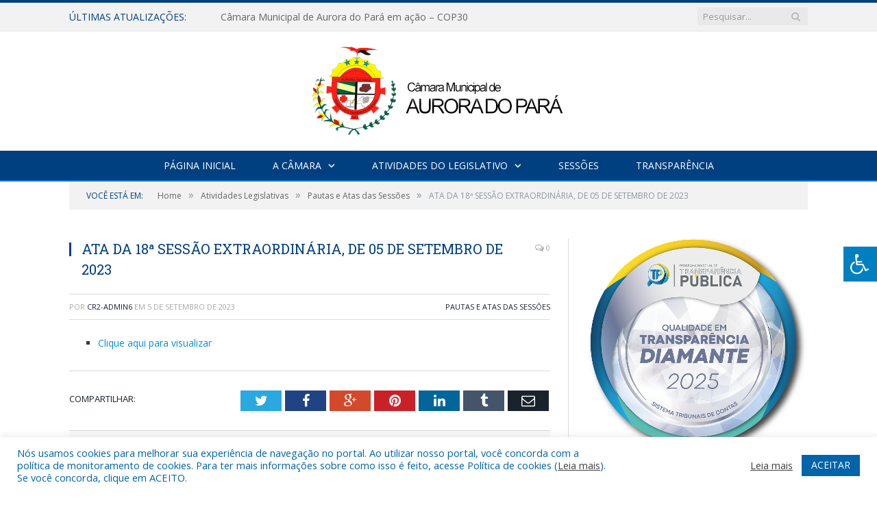

--- FILE ---
content_type: text/html; charset=UTF-8
request_url: https://camaraauroradopara.pa.gov.br/ata-da-18a-sessao-extraordinaria-de-05-de-setembro-de-2023/
body_size: 16806
content:

<!DOCTYPE html>

<!--[if IE 8]> <html class="ie ie8" lang="pt-BR"> <![endif]-->
<!--[if IE 9]> <html class="ie ie9" lang="pt-BR"> <![endif]-->
<!--[if gt IE 9]><!--> <html lang="pt-BR"> <!--<![endif]-->

<head>


<meta charset="UTF-8" />


 
<meta name="viewport" content="width=device-width, initial-scale=1" />
<link rel="pingback" href="https://camaraauroradopara.pa.gov.br/xmlrpc.php" />
	
<link rel="shortcut icon" href="https://camarapreviapa.cr2.site/wp-content/uploads/2020/03/favicon-cr2.png" />	

<link rel="apple-touch-icon-precomposed" href="https://camarapreviapa.cr2.site/wp-content/uploads/2020/03/favicon-cr2.png" />
	
<meta name='robots' content='index, follow, max-image-preview:large, max-snippet:-1, max-video-preview:-1' />

	<!-- This site is optimized with the Yoast SEO plugin v26.8 - https://yoast.com/product/yoast-seo-wordpress/ -->
	<title>ATA DA 18ª SESSÃO EXTRAORDINÁRIA, DE 05 DE SETEMBRO DE 2023 - Câmara Municipal de Aurora do Pará | Gestão 2025-2026</title>
	<link rel="canonical" href="https://camaraauroradopara.pa.gov.br/ata-da-18a-sessao-extraordinaria-de-05-de-setembro-de-2023/" />
	<meta property="og:locale" content="pt_BR" />
	<meta property="og:type" content="article" />
	<meta property="og:title" content="ATA DA 18ª SESSÃO EXTRAORDINÁRIA, DE 05 DE SETEMBRO DE 2023 - Câmara Municipal de Aurora do Pará | Gestão 2025-2026" />
	<meta property="og:description" content="Clique aqui para visualizar" />
	<meta property="og:url" content="https://camaraauroradopara.pa.gov.br/ata-da-18a-sessao-extraordinaria-de-05-de-setembro-de-2023/" />
	<meta property="og:site_name" content="Câmara Municipal de Aurora do Pará | Gestão 2025-2026" />
	<meta property="article:published_time" content="2023-09-05T20:42:11+00:00" />
	<meta property="article:modified_time" content="2023-09-28T20:42:45+00:00" />
	<meta property="og:image" content="https://camaraauroradopara.pa.gov.br/wp-content/uploads/2022/06/Sem-imagem-colorido-cm-aurora-do-para.png" />
	<meta property="og:image:width" content="1024" />
	<meta property="og:image:height" content="768" />
	<meta property="og:image:type" content="image/png" />
	<meta name="author" content="CR2-admin6" />
	<meta name="twitter:label1" content="Escrito por" />
	<meta name="twitter:data1" content="CR2-admin6" />
	<script type="application/ld+json" class="yoast-schema-graph">{"@context":"https://schema.org","@graph":[{"@type":"Article","@id":"https://camaraauroradopara.pa.gov.br/ata-da-18a-sessao-extraordinaria-de-05-de-setembro-de-2023/#article","isPartOf":{"@id":"https://camaraauroradopara.pa.gov.br/ata-da-18a-sessao-extraordinaria-de-05-de-setembro-de-2023/"},"author":{"name":"CR2-admin6","@id":"https://camaraauroradopara.pa.gov.br/#/schema/person/c6a9c60fcd787e00f601c9b7d43b261e"},"headline":"ATA DA 18ª SESSÃO EXTRAORDINÁRIA, DE 05 DE SETEMBRO DE 2023","datePublished":"2023-09-05T20:42:11+00:00","dateModified":"2023-09-28T20:42:45+00:00","mainEntityOfPage":{"@id":"https://camaraauroradopara.pa.gov.br/ata-da-18a-sessao-extraordinaria-de-05-de-setembro-de-2023/"},"wordCount":14,"image":{"@id":"https://camaraauroradopara.pa.gov.br/ata-da-18a-sessao-extraordinaria-de-05-de-setembro-de-2023/#primaryimage"},"thumbnailUrl":"https://camaraauroradopara.pa.gov.br/wp-content/uploads/2022/06/Sem-imagem-colorido-cm-aurora-do-para.png","articleSection":["Pautas e Atas das Sessões"],"inLanguage":"pt-BR"},{"@type":"WebPage","@id":"https://camaraauroradopara.pa.gov.br/ata-da-18a-sessao-extraordinaria-de-05-de-setembro-de-2023/","url":"https://camaraauroradopara.pa.gov.br/ata-da-18a-sessao-extraordinaria-de-05-de-setembro-de-2023/","name":"ATA DA 18ª SESSÃO EXTRAORDINÁRIA, DE 05 DE SETEMBRO DE 2023 - Câmara Municipal de Aurora do Pará | Gestão 2025-2026","isPartOf":{"@id":"https://camaraauroradopara.pa.gov.br/#website"},"primaryImageOfPage":{"@id":"https://camaraauroradopara.pa.gov.br/ata-da-18a-sessao-extraordinaria-de-05-de-setembro-de-2023/#primaryimage"},"image":{"@id":"https://camaraauroradopara.pa.gov.br/ata-da-18a-sessao-extraordinaria-de-05-de-setembro-de-2023/#primaryimage"},"thumbnailUrl":"https://camaraauroradopara.pa.gov.br/wp-content/uploads/2022/06/Sem-imagem-colorido-cm-aurora-do-para.png","datePublished":"2023-09-05T20:42:11+00:00","dateModified":"2023-09-28T20:42:45+00:00","author":{"@id":"https://camaraauroradopara.pa.gov.br/#/schema/person/c6a9c60fcd787e00f601c9b7d43b261e"},"inLanguage":"pt-BR","potentialAction":[{"@type":"ReadAction","target":["https://camaraauroradopara.pa.gov.br/ata-da-18a-sessao-extraordinaria-de-05-de-setembro-de-2023/"]}]},{"@type":"ImageObject","inLanguage":"pt-BR","@id":"https://camaraauroradopara.pa.gov.br/ata-da-18a-sessao-extraordinaria-de-05-de-setembro-de-2023/#primaryimage","url":"https://camaraauroradopara.pa.gov.br/wp-content/uploads/2022/06/Sem-imagem-colorido-cm-aurora-do-para.png","contentUrl":"https://camaraauroradopara.pa.gov.br/wp-content/uploads/2022/06/Sem-imagem-colorido-cm-aurora-do-para.png","width":1024,"height":768},{"@type":"WebSite","@id":"https://camaraauroradopara.pa.gov.br/#website","url":"https://camaraauroradopara.pa.gov.br/","name":"Câmara Municipal de Aurora do Pará | Gestão 2025-2026","description":"Site oficial da Câmara Municipal de Aurora do Pará","potentialAction":[{"@type":"SearchAction","target":{"@type":"EntryPoint","urlTemplate":"https://camaraauroradopara.pa.gov.br/?s={search_term_string}"},"query-input":{"@type":"PropertyValueSpecification","valueRequired":true,"valueName":"search_term_string"}}],"inLanguage":"pt-BR"},{"@type":"Person","@id":"https://camaraauroradopara.pa.gov.br/#/schema/person/c6a9c60fcd787e00f601c9b7d43b261e","name":"CR2-admin6","image":{"@type":"ImageObject","inLanguage":"pt-BR","@id":"https://camaraauroradopara.pa.gov.br/#/schema/person/image/","url":"https://secure.gravatar.com/avatar/2735a2d6a433c57ab90ef86996f05b9d3f63dab700f1808b3e8120140719acd4?s=96&d=mm&r=g","contentUrl":"https://secure.gravatar.com/avatar/2735a2d6a433c57ab90ef86996f05b9d3f63dab700f1808b3e8120140719acd4?s=96&d=mm&r=g","caption":"CR2-admin6"},"url":"https://camaraauroradopara.pa.gov.br/author/cr2-admin6/"}]}</script>
	<!-- / Yoast SEO plugin. -->


<link rel='dns-prefetch' href='//maxcdn.bootstrapcdn.com' />
<link rel='dns-prefetch' href='//fonts.googleapis.com' />
<link rel="alternate" type="application/rss+xml" title="Feed para Câmara Municipal de Aurora do Pará | Gestão 2025-2026 &raquo;" href="https://camaraauroradopara.pa.gov.br/feed/" />
<link rel="alternate" type="application/rss+xml" title="Feed de comentários para Câmara Municipal de Aurora do Pará | Gestão 2025-2026 &raquo;" href="https://camaraauroradopara.pa.gov.br/comments/feed/" />
<link rel="alternate" title="oEmbed (JSON)" type="application/json+oembed" href="https://camaraauroradopara.pa.gov.br/wp-json/oembed/1.0/embed?url=https%3A%2F%2Fcamaraauroradopara.pa.gov.br%2Fata-da-18a-sessao-extraordinaria-de-05-de-setembro-de-2023%2F" />
<link rel="alternate" title="oEmbed (XML)" type="text/xml+oembed" href="https://camaraauroradopara.pa.gov.br/wp-json/oembed/1.0/embed?url=https%3A%2F%2Fcamaraauroradopara.pa.gov.br%2Fata-da-18a-sessao-extraordinaria-de-05-de-setembro-de-2023%2F&#038;format=xml" />
<style id='wp-img-auto-sizes-contain-inline-css' type='text/css'>
img:is([sizes=auto i],[sizes^="auto," i]){contain-intrinsic-size:3000px 1500px}
/*# sourceURL=wp-img-auto-sizes-contain-inline-css */
</style>
<style id='wp-emoji-styles-inline-css' type='text/css'>

	img.wp-smiley, img.emoji {
		display: inline !important;
		border: none !important;
		box-shadow: none !important;
		height: 1em !important;
		width: 1em !important;
		margin: 0 0.07em !important;
		vertical-align: -0.1em !important;
		background: none !important;
		padding: 0 !important;
	}
/*# sourceURL=wp-emoji-styles-inline-css */
</style>
<style id='wp-block-library-inline-css' type='text/css'>
:root{--wp-block-synced-color:#7a00df;--wp-block-synced-color--rgb:122,0,223;--wp-bound-block-color:var(--wp-block-synced-color);--wp-editor-canvas-background:#ddd;--wp-admin-theme-color:#007cba;--wp-admin-theme-color--rgb:0,124,186;--wp-admin-theme-color-darker-10:#006ba1;--wp-admin-theme-color-darker-10--rgb:0,107,160.5;--wp-admin-theme-color-darker-20:#005a87;--wp-admin-theme-color-darker-20--rgb:0,90,135;--wp-admin-border-width-focus:2px}@media (min-resolution:192dpi){:root{--wp-admin-border-width-focus:1.5px}}.wp-element-button{cursor:pointer}:root .has-very-light-gray-background-color{background-color:#eee}:root .has-very-dark-gray-background-color{background-color:#313131}:root .has-very-light-gray-color{color:#eee}:root .has-very-dark-gray-color{color:#313131}:root .has-vivid-green-cyan-to-vivid-cyan-blue-gradient-background{background:linear-gradient(135deg,#00d084,#0693e3)}:root .has-purple-crush-gradient-background{background:linear-gradient(135deg,#34e2e4,#4721fb 50%,#ab1dfe)}:root .has-hazy-dawn-gradient-background{background:linear-gradient(135deg,#faaca8,#dad0ec)}:root .has-subdued-olive-gradient-background{background:linear-gradient(135deg,#fafae1,#67a671)}:root .has-atomic-cream-gradient-background{background:linear-gradient(135deg,#fdd79a,#004a59)}:root .has-nightshade-gradient-background{background:linear-gradient(135deg,#330968,#31cdcf)}:root .has-midnight-gradient-background{background:linear-gradient(135deg,#020381,#2874fc)}:root{--wp--preset--font-size--normal:16px;--wp--preset--font-size--huge:42px}.has-regular-font-size{font-size:1em}.has-larger-font-size{font-size:2.625em}.has-normal-font-size{font-size:var(--wp--preset--font-size--normal)}.has-huge-font-size{font-size:var(--wp--preset--font-size--huge)}.has-text-align-center{text-align:center}.has-text-align-left{text-align:left}.has-text-align-right{text-align:right}.has-fit-text{white-space:nowrap!important}#end-resizable-editor-section{display:none}.aligncenter{clear:both}.items-justified-left{justify-content:flex-start}.items-justified-center{justify-content:center}.items-justified-right{justify-content:flex-end}.items-justified-space-between{justify-content:space-between}.screen-reader-text{border:0;clip-path:inset(50%);height:1px;margin:-1px;overflow:hidden;padding:0;position:absolute;width:1px;word-wrap:normal!important}.screen-reader-text:focus{background-color:#ddd;clip-path:none;color:#444;display:block;font-size:1em;height:auto;left:5px;line-height:normal;padding:15px 23px 14px;text-decoration:none;top:5px;width:auto;z-index:100000}html :where(.has-border-color){border-style:solid}html :where([style*=border-top-color]){border-top-style:solid}html :where([style*=border-right-color]){border-right-style:solid}html :where([style*=border-bottom-color]){border-bottom-style:solid}html :where([style*=border-left-color]){border-left-style:solid}html :where([style*=border-width]){border-style:solid}html :where([style*=border-top-width]){border-top-style:solid}html :where([style*=border-right-width]){border-right-style:solid}html :where([style*=border-bottom-width]){border-bottom-style:solid}html :where([style*=border-left-width]){border-left-style:solid}html :where(img[class*=wp-image-]){height:auto;max-width:100%}:where(figure){margin:0 0 1em}html :where(.is-position-sticky){--wp-admin--admin-bar--position-offset:var(--wp-admin--admin-bar--height,0px)}@media screen and (max-width:600px){html :where(.is-position-sticky){--wp-admin--admin-bar--position-offset:0px}}
/*wp_block_styles_on_demand_placeholder:697bb541e2ad4*/
/*# sourceURL=wp-block-library-inline-css */
</style>
<style id='classic-theme-styles-inline-css' type='text/css'>
/*! This file is auto-generated */
.wp-block-button__link{color:#fff;background-color:#32373c;border-radius:9999px;box-shadow:none;text-decoration:none;padding:calc(.667em + 2px) calc(1.333em + 2px);font-size:1.125em}.wp-block-file__button{background:#32373c;color:#fff;text-decoration:none}
/*# sourceURL=/wp-includes/css/classic-themes.min.css */
</style>
<link rel='stylesheet' id='cookie-law-info-css' href='https://camaraauroradopara.pa.gov.br/wp-content/plugins/cookie-law-info/legacy/public/css/cookie-law-info-public.css?ver=3.4.0' type='text/css' media='all' />
<link rel='stylesheet' id='cookie-law-info-gdpr-css' href='https://camaraauroradopara.pa.gov.br/wp-content/plugins/cookie-law-info/legacy/public/css/cookie-law-info-gdpr.css?ver=3.4.0' type='text/css' media='all' />
<link rel='stylesheet' id='page-list-style-css' href='https://camaraauroradopara.pa.gov.br/wp-content/plugins/page-list/css/page-list.css?ver=5.9' type='text/css' media='all' />
<link rel='stylesheet' id='fontawsome-css' href='//maxcdn.bootstrapcdn.com/font-awesome/4.6.3/css/font-awesome.min.css?ver=1.0.5' type='text/css' media='all' />
<link rel='stylesheet' id='sogo_accessibility-css' href='https://camaraauroradopara.pa.gov.br/wp-content/plugins/sogo-accessibility/public/css/sogo-accessibility-public.css?ver=1.0.5' type='text/css' media='all' />
<link rel='stylesheet' id='wp-polls-css' href='https://camaraauroradopara.pa.gov.br/wp-content/plugins/wp-polls/polls-css.css?ver=2.77.3' type='text/css' media='all' />
<style id='wp-polls-inline-css' type='text/css'>
.wp-polls .pollbar {
	margin: 1px;
	font-size: 6px;
	line-height: 8px;
	height: 8px;
	background-image: url('https://camaraauroradopara.pa.gov.br/wp-content/plugins/wp-polls/images/default/pollbg.gif');
	border: 1px solid #c8c8c8;
}

/*# sourceURL=wp-polls-inline-css */
</style>
<link rel='stylesheet' id='smartmag-fonts-css' href='https://fonts.googleapis.com/css?family=Open+Sans:400,400Italic,600,700|Roboto+Slab|Merriweather:300italic&#038;subset' type='text/css' media='all' />
<link rel='stylesheet' id='smartmag-core-css' href='https://camaraauroradopara.pa.gov.br/wp-content/themes/cr2-v3/style.css?ver=2.6.1' type='text/css' media='all' />
<link rel='stylesheet' id='smartmag-responsive-css' href='https://camaraauroradopara.pa.gov.br/wp-content/themes/cr2-v3/css/responsive.css?ver=2.6.1' type='text/css' media='all' />
<link rel='stylesheet' id='pretty-photo-css' href='https://camaraauroradopara.pa.gov.br/wp-content/themes/cr2-v3/css/prettyPhoto.css?ver=2.6.1' type='text/css' media='all' />
<link rel='stylesheet' id='smartmag-font-awesome-css' href='https://camaraauroradopara.pa.gov.br/wp-content/themes/cr2-v3/css/fontawesome/css/font-awesome.min.css?ver=2.6.1' type='text/css' media='all' />
<link rel='stylesheet' id='custom-css-css' href='https://camaraauroradopara.pa.gov.br/?bunyad_custom_css=1&#038;ver=6.9' type='text/css' media='all' />
<script type="text/javascript" src="https://camaraauroradopara.pa.gov.br/wp-includes/js/jquery/jquery.min.js?ver=3.7.1" id="jquery-core-js"></script>
<script type="text/javascript" src="https://camaraauroradopara.pa.gov.br/wp-includes/js/jquery/jquery-migrate.min.js?ver=3.4.1" id="jquery-migrate-js"></script>
<script type="text/javascript" id="cookie-law-info-js-extra">
/* <![CDATA[ */
var Cli_Data = {"nn_cookie_ids":[],"cookielist":[],"non_necessary_cookies":[],"ccpaEnabled":"","ccpaRegionBased":"","ccpaBarEnabled":"","strictlyEnabled":["necessary","obligatoire"],"ccpaType":"gdpr","js_blocking":"1","custom_integration":"","triggerDomRefresh":"","secure_cookies":""};
var cli_cookiebar_settings = {"animate_speed_hide":"500","animate_speed_show":"500","background":"#FFF","border":"#b1a6a6c2","border_on":"","button_1_button_colour":"#61a229","button_1_button_hover":"#4e8221","button_1_link_colour":"#fff","button_1_as_button":"1","button_1_new_win":"","button_2_button_colour":"#333","button_2_button_hover":"#292929","button_2_link_colour":"#444","button_2_as_button":"","button_2_hidebar":"","button_3_button_colour":"#dedfe0","button_3_button_hover":"#b2b2b3","button_3_link_colour":"#333333","button_3_as_button":"1","button_3_new_win":"","button_4_button_colour":"#dedfe0","button_4_button_hover":"#b2b2b3","button_4_link_colour":"#333333","button_4_as_button":"1","button_7_button_colour":"#0064ab","button_7_button_hover":"#005089","button_7_link_colour":"#fff","button_7_as_button":"1","button_7_new_win":"","font_family":"inherit","header_fix":"","notify_animate_hide":"1","notify_animate_show":"","notify_div_id":"#cookie-law-info-bar","notify_position_horizontal":"right","notify_position_vertical":"bottom","scroll_close":"","scroll_close_reload":"","accept_close_reload":"","reject_close_reload":"","showagain_tab":"","showagain_background":"#fff","showagain_border":"#000","showagain_div_id":"#cookie-law-info-again","showagain_x_position":"100px","text":"#0064ab","show_once_yn":"","show_once":"10000","logging_on":"","as_popup":"","popup_overlay":"1","bar_heading_text":"","cookie_bar_as":"banner","popup_showagain_position":"bottom-right","widget_position":"left"};
var log_object = {"ajax_url":"https://camaraauroradopara.pa.gov.br/wp-admin/admin-ajax.php"};
//# sourceURL=cookie-law-info-js-extra
/* ]]> */
</script>
<script type="text/javascript" src="https://camaraauroradopara.pa.gov.br/wp-content/plugins/cookie-law-info/legacy/public/js/cookie-law-info-public.js?ver=3.4.0" id="cookie-law-info-js"></script>
<script type="text/javascript" src="https://camaraauroradopara.pa.gov.br/wp-content/themes/cr2-v3/js/jquery.prettyPhoto.js?ver=6.9" id="pretty-photo-smartmag-js"></script>
<script type="text/javascript" src="https://camaraauroradopara.pa.gov.br/wp-content/plugins/maxbuttons-pro-2.5.1/js/maxbuttons.js?ver=6.9" id="maxbuttons-js-js"></script>
<link rel="https://api.w.org/" href="https://camaraauroradopara.pa.gov.br/wp-json/" /><link rel="alternate" title="JSON" type="application/json" href="https://camaraauroradopara.pa.gov.br/wp-json/wp/v2/posts/9771" /><link rel="EditURI" type="application/rsd+xml" title="RSD" href="https://camaraauroradopara.pa.gov.br/xmlrpc.php?rsd" />
<meta name="generator" content="WordPress 6.9" />
<link rel='shortlink' href='https://camaraauroradopara.pa.gov.br/?p=9771' />
<meta name="redi-version" content="1.2.5" />	<style>.main-featured .row { opacity: 1; }.no-display {
    will-change: opacity;
    opacity: 1;
}</style>
<!--[if lt IE 9]>
<script src="https://camaraauroradopara.pa.gov.br/wp-content/themes/cr2-v3/js/html5.js" type="text/javascript"></script>
<![endif]-->

</head>


<body data-rsssl=1 class="wp-singular post-template-default single single-post postid-9771 single-format-standard wp-theme-cr2-v3 page-builder right-sidebar full has-nav-dark has-nav-full">

<div class="main-wrap">

	
	
	<div class="top-bar">

		<div class="wrap">
			<section class="top-bar-content cf">
			
								<div class="trending-ticker">
					<span class="heading">Últimas atualizações:</span>

					<ul>
												
												
							<li><a href="https://camaraauroradopara.pa.gov.br/camara-municipal-de-aurora-do-para-em-acao-cop30/" title="Câmara Municipal de Aurora do Pará em ação &#8211; COP30">Câmara Municipal de Aurora do Pará em ação &#8211; COP30</a></li>
						
												
							<li><a href="https://camaraauroradopara.pa.gov.br/3a-sessao-itinerante-cm-aurora-do-para/" title="3ª Sessão itinerante &#8211; CM Aurora do Pará">3ª Sessão itinerante &#8211; CM Aurora do Pará</a></li>
						
												
							<li><a href="https://camaraauroradopara.pa.gov.br/presidente-da-camara-de-aurora-do-para-conquista-premio-nacional-por-projeto-de-inclusao/" title="Presidente da Câmara de Aurora do Pará conquista prêmio nacional por projeto de inclusão">Presidente da Câmara de Aurora do Pará conquista prêmio nacional por projeto de inclusão</a></li>
						
												
							<li><a href="https://camaraauroradopara.pa.gov.br/2a-sessao-itinerante-2025-cm-aurora-do-para-uci/" title="2ª Sessão Itinerante 2025 &#8211; CM Aurora do Pará &#8211; UCI">2ª Sessão Itinerante 2025 &#8211; CM Aurora do Pará &#8211; UCI</a></li>
						
												
							<li><a href="https://camaraauroradopara.pa.gov.br/relatorio-conclusivo-de-transicao-de-mandato/" title="Relatório Conclusivo de Transição de Mandato">Relatório Conclusivo de Transição de Mandato</a></li>
						
												
							<li><a href="https://camaraauroradopara.pa.gov.br/1a-sessao-itinerante-2025-cm-aurora-do-para-uci/" title="1ª Sessão Itinerante 2025 &#8211; CM Aurora do Pará &#8211; UCI">1ª Sessão Itinerante 2025 &#8211; CM Aurora do Pará &#8211; UCI</a></li>
						
												
							<li><a href="https://camaraauroradopara.pa.gov.br/aurora-do-para-marca-presenca-na-xxiv-marcha-a-brasilia/" title="Aurora do Pará marca presença na XXIV Marcha a Brasília">Aurora do Pará marca presença na XXIV Marcha a Brasília</a></li>
						
												
							<li><a href="https://camaraauroradopara.pa.gov.br/vereadores-e-servidores-da-camara-municipal-de-aurora-do-para-participam-de-capacitacao-do-tcm-pa-em-paragominas/" title="Vereadores e servidores da Câmara Municipal de Aurora do Pará participam de capacitação do TCM-PA em Paragominas">Vereadores e servidores da Câmara Municipal de Aurora do Pará participam de capacitação do TCM-PA em Paragominas</a></li>
						
												
											</ul>
				</div>
				
									
					
		<div class="search">
			<form role="search" action="https://camaraauroradopara.pa.gov.br/" method="get">
				<input type="text" name="s" class="query" value="" placeholder="Pesquisar..."/>
				<button class="search-button" type="submit"><i class="fa fa-search"></i></button>
			</form>
		</div> <!-- .search -->					
				
								
			</section>
		</div>
		
	</div>
	
	<div id="main-head" class="main-head">
		
		<div class="wrap">
			
			
			<header class="centered">
			
				<div class="title">
							<a href="https://camaraauroradopara.pa.gov.br/" title="Câmara Municipal de Aurora do Pará | Gestão 2025-2026" rel="home" class">
		
														
								
				<img src="https://camaraauroradopara.pa.gov.br/wp-content/uploads/2022/06/logo-cm-aurora-do-para-3.0.png" class="logo-image" alt="Câmara Municipal de Aurora do Pará | Gestão 2025-2026"  />
					 
						
		</a>				</div>
				
								
			</header>
				
							
		</div>
		
		
<div class="navigation-wrap cf" data-sticky-nav="1" data-sticky-type="normal">

	<nav class="navigation cf nav-center nav-full nav-dark">
	
		<div class="wrap">
		
			<div class="mobile" data-type="classic" data-search="1">
				<a href="#" class="selected">
					<span class="text">Menu</span><span class="current"></span> <i class="hamburger fa fa-bars"></i>
				</a>
			</div>
			
			<div class="menu-novo-menu-container"><ul id="menu-novo-menu" class="menu accessibility_menu"><li id="menu-item-10448" class="menu-item menu-item-type-custom menu-item-object-custom menu-item-10448"><a href="https://camaraauroradopara.pa.gov.br/a-camara/">Página Inicial</a></li>
<li id="menu-item-837" class="menu-item menu-item-type-post_type menu-item-object-page menu-item-has-children menu-item-837"><a href="https://camaraauroradopara.pa.gov.br/a-camara/">A Câmara</a>
<ul class="sub-menu">
	<li id="menu-item-10572" class="menu-item menu-item-type-custom menu-item-object-custom menu-item-10572"><a target="_blank" href="https://www.portalcr2.com.br/agenda-externa/agenda-cm-aurora-do-para">Agenda do Presidente</a></li>
	<li id="menu-item-10573" class="menu-item menu-item-type-custom menu-item-object-custom menu-item-10573"><a target="_blank" href="https://www.portalcr2.com.br/comissoes/comissoes-cm-aurora-do-para">Comissões</a></li>
	<li id="menu-item-10574" class="menu-item menu-item-type-custom menu-item-object-custom menu-item-10574"><a target="_blank" href="https://www.portalcr2.com.br/estrutura-camara/-cm-aurora-do-para">Estrutura Organizacional</a></li>
	<li id="menu-item-10575" class="menu-item menu-item-type-custom menu-item-object-custom menu-item-10575"><a target="_blank" href="https://www.portalcr2.com.br/mesa-diretora/mesa-diretora-cm-aurora-do-para">Mesa Diretora</a></li>
	<li id="menu-item-10576" class="menu-item menu-item-type-custom menu-item-object-custom menu-item-10576"><a target="_blank" href="https://www.portalcr2.com.br/estrutura-camara/-cm-aurora-do-para">Regimento Interno</a></li>
	<li id="menu-item-10577" class="menu-item menu-item-type-custom menu-item-object-custom menu-item-10577"><a target="_blank" href="https://www.portalcr2.com.br/parlamentares/parlamentares-cm-aurora-do-para">Vereadores</a></li>
</ul>
</li>
<li id="menu-item-10566" class="menu-item menu-item-type-custom menu-item-object-custom menu-item-has-children menu-item-10566"><a href="#">Atividades do Legislativo</a>
<ul class="sub-menu">
	<li id="menu-item-10567" class="menu-item menu-item-type-custom menu-item-object-custom menu-item-10567"><a target="_blank" href="https://www.portalcr2.com.br/documento-administrativo/documentos-admin-cm-aurora-do-para">Documentos Administrativos</a></li>
	<li id="menu-item-10568" class="menu-item menu-item-type-custom menu-item-object-custom menu-item-10568"><a target="_blank" href="https://www.portalcr2.com.br/materias-legislativas/materias-legislativas-cm-aurora-do-para">Matérias Legislativas</a></li>
	<li id="menu-item-10569" class="menu-item menu-item-type-custom menu-item-object-custom menu-item-10569"><a target="_blank" href="https://www.portalcr2.com.br/normas-juridicas/normas-juridicas-cm-aurora-do-para">Normas Jurídicas</a></li>
</ul>
</li>
<li id="menu-item-10570" class="menu-item menu-item-type-custom menu-item-object-custom menu-item-10570"><a target="_blank" href="https://www.portalcr2.com.br/sessoes/sessoes-cm-aurora-do-para">Sessões</a></li>
<li id="menu-item-10571" class="menu-item menu-item-type-custom menu-item-object-custom menu-item-10571"><a target="_blank" href="https://www.portalcr2.com.br/entidade/cm-aurora-do-para">Transparência</a></li>
</ul></div>			
						
				<div class="mobile-menu-container"><ul id="menu-novo-menu-1" class="menu mobile-menu accessibility_menu"><li class="menu-item menu-item-type-custom menu-item-object-custom menu-item-10448"><a href="https://camaraauroradopara.pa.gov.br/a-camara/">Página Inicial</a></li>
<li class="menu-item menu-item-type-post_type menu-item-object-page menu-item-has-children menu-item-837"><a href="https://camaraauroradopara.pa.gov.br/a-camara/">A Câmara</a>
<ul class="sub-menu">
	<li class="menu-item menu-item-type-custom menu-item-object-custom menu-item-10572"><a target="_blank" href="https://www.portalcr2.com.br/agenda-externa/agenda-cm-aurora-do-para">Agenda do Presidente</a></li>
	<li class="menu-item menu-item-type-custom menu-item-object-custom menu-item-10573"><a target="_blank" href="https://www.portalcr2.com.br/comissoes/comissoes-cm-aurora-do-para">Comissões</a></li>
	<li class="menu-item menu-item-type-custom menu-item-object-custom menu-item-10574"><a target="_blank" href="https://www.portalcr2.com.br/estrutura-camara/-cm-aurora-do-para">Estrutura Organizacional</a></li>
	<li class="menu-item menu-item-type-custom menu-item-object-custom menu-item-10575"><a target="_blank" href="https://www.portalcr2.com.br/mesa-diretora/mesa-diretora-cm-aurora-do-para">Mesa Diretora</a></li>
	<li class="menu-item menu-item-type-custom menu-item-object-custom menu-item-10576"><a target="_blank" href="https://www.portalcr2.com.br/estrutura-camara/-cm-aurora-do-para">Regimento Interno</a></li>
	<li class="menu-item menu-item-type-custom menu-item-object-custom menu-item-10577"><a target="_blank" href="https://www.portalcr2.com.br/parlamentares/parlamentares-cm-aurora-do-para">Vereadores</a></li>
</ul>
</li>
<li class="menu-item menu-item-type-custom menu-item-object-custom menu-item-has-children menu-item-10566"><a href="#">Atividades do Legislativo</a>
<ul class="sub-menu">
	<li class="menu-item menu-item-type-custom menu-item-object-custom menu-item-10567"><a target="_blank" href="https://www.portalcr2.com.br/documento-administrativo/documentos-admin-cm-aurora-do-para">Documentos Administrativos</a></li>
	<li class="menu-item menu-item-type-custom menu-item-object-custom menu-item-10568"><a target="_blank" href="https://www.portalcr2.com.br/materias-legislativas/materias-legislativas-cm-aurora-do-para">Matérias Legislativas</a></li>
	<li class="menu-item menu-item-type-custom menu-item-object-custom menu-item-10569"><a target="_blank" href="https://www.portalcr2.com.br/normas-juridicas/normas-juridicas-cm-aurora-do-para">Normas Jurídicas</a></li>
</ul>
</li>
<li class="menu-item menu-item-type-custom menu-item-object-custom menu-item-10570"><a target="_blank" href="https://www.portalcr2.com.br/sessoes/sessoes-cm-aurora-do-para">Sessões</a></li>
<li class="menu-item menu-item-type-custom menu-item-object-custom menu-item-10571"><a target="_blank" href="https://www.portalcr2.com.br/entidade/cm-aurora-do-para">Transparência</a></li>
</ul></div>			
				
		</div>
		
	</nav>

		
</div>		
		 
		
	</div>	
	<div class="breadcrumbs-wrap">
		
		<div class="wrap">
		<div class="breadcrumbs"><span class="location">Você está em:</span><span itemscope itemtype="http://data-vocabulary.org/Breadcrumb"><a itemprop="url" href="https://camaraauroradopara.pa.gov.br/"><span itemprop="title">Home</span></a></span><span class="delim">&raquo;</span><span itemscope itemtype="http://data-vocabulary.org/Breadcrumb"><a itemprop="url"  href="https://camaraauroradopara.pa.gov.br/c/atividades-legislativas/"><span itemprop="title">Atividades Legislativas</span></a></span><span class="delim">&raquo;</span><span itemscope itemtype="http://data-vocabulary.org/Breadcrumb"><a itemprop="url"  href="https://camaraauroradopara.pa.gov.br/c/atividades-legislativas/pautas-e-atas-das-sessoes/"><span itemprop="title">Pautas e Atas das Sessões</span></a></span><span class="delim">&raquo;</span><span class="current">ATA DA 18ª SESSÃO EXTRAORDINÁRIA, DE 05 DE SETEMBRO DE 2023</span></div>		</div>
		
	</div>


<div class="main wrap cf">

		
	<div class="row">
	
		<div class="col-8 main-content">
		
				
				
<article id="post-9771" class="post-9771 post type-post status-publish format-standard has-post-thumbnail category-pautas-e-atas-das-sessoes" itemscope itemtype="http://schema.org/Article">
	
	<header class="post-header cf">
	
			

		
		
				<div class="heading cf">
				
			<h1 class="post-title item fn" itemprop="name headline">
			ATA DA 18ª SESSÃO EXTRAORDINÁRIA, DE 05 DE SETEMBRO DE 2023			</h1>
			
			<a href="https://camaraauroradopara.pa.gov.br/ata-da-18a-sessao-extraordinaria-de-05-de-setembro-de-2023/#respond" class="comments"><i class="fa fa-comments-o"></i> 0</a>
		
		</div>

		<div class="post-meta cf">
			<span class="posted-by">Por 
				<span class="reviewer" itemprop="author"><a href="https://camaraauroradopara.pa.gov.br/author/cr2-admin6/" title="Posts de CR2-admin6" rel="author">CR2-admin6</a></span>
			</span>
			 
			<span class="posted-on">em				<span class="dtreviewed">
					<time class="value-title" datetime="2023-09-05T17:42:11-03:00" title="2023-09-05" itemprop="datePublished">5 de setembro de 2023</time>
				</span>
			</span>
			
			<span class="cats"><a href="https://camaraauroradopara.pa.gov.br/c/atividades-legislativas/pautas-e-atas-das-sessoes/" rel="category tag">Pautas e Atas das Sessões</a></span>
				
		</div>		
			
	</header><!-- .post-header -->

	

	<div class="post-container cf">
	
		<div class="post-content-right">
			<div class="post-content description " itemprop="articleBody">
	
					
				
		<ul>
<li><a href="https://camaraauroradopara.pa.gov.br/wp-content/uploads/2023/09/ATA-Sessao-Extraordinaria-018-2023-UCI-CAMAP.pdf" target="_blank" rel="noopener">Clique aqui para visualizar</a></li>
</ul>

		
				
				
			</div><!-- .post-content -->
		</div>
		
	</div>
	
	
	
	
	<div class="post-share">
		<span class="text">Compartilhar:</span>
		
		<span class="share-links">

			<a href="http://twitter.com/home?status=https%3A%2F%2Fcamaraauroradopara.pa.gov.br%2Fata-da-18a-sessao-extraordinaria-de-05-de-setembro-de-2023%2F" class="fa fa-twitter" title="Tweet isso">
				<span class="visuallyhidden">Twitter</span></a>
				
			<a href="http://www.facebook.com/sharer.php?u=https%3A%2F%2Fcamaraauroradopara.pa.gov.br%2Fata-da-18a-sessao-extraordinaria-de-05-de-setembro-de-2023%2F" class="fa fa-facebook" title="Compartilhar no Facebook">
				<span class="visuallyhidden">Facebook</span></a>
				
			<a href="http://plus.google.com/share?url=https%3A%2F%2Fcamaraauroradopara.pa.gov.br%2Fata-da-18a-sessao-extraordinaria-de-05-de-setembro-de-2023%2F" class="fa fa-google-plus" title="Compartilhar no Google+">
				<span class="visuallyhidden">Google+</span></a>
				
			<a href="http://pinterest.com/pin/create/button/?url=https%3A%2F%2Fcamaraauroradopara.pa.gov.br%2Fata-da-18a-sessao-extraordinaria-de-05-de-setembro-de-2023%2F&amp;media=https%3A%2F%2Fcamaraauroradopara.pa.gov.br%2Fwp-content%2Fuploads%2F2022%2F06%2FSem-imagem-colorido-cm-aurora-do-para.png" class="fa fa-pinterest"
				title="Compartilhar no Pinterest">
				<span class="visuallyhidden">Pinterest</span></a>
				
			<a href="http://www.linkedin.com/shareArticle?mini=true&amp;url=https%3A%2F%2Fcamaraauroradopara.pa.gov.br%2Fata-da-18a-sessao-extraordinaria-de-05-de-setembro-de-2023%2F" class="fa fa-linkedin" title="Compartilhar no LinkedIn">
				<span class="visuallyhidden">LinkedIn</span></a>
				
			<a href="http://www.tumblr.com/share/link?url=https%3A%2F%2Fcamaraauroradopara.pa.gov.br%2Fata-da-18a-sessao-extraordinaria-de-05-de-setembro-de-2023%2F&amp;name=ATA+DA+18%C2%AA+SESS%C3%83O+EXTRAORDIN%C3%81RIA%2C+DE+05+DE+SETEMBRO+DE+2023" class="fa fa-tumblr"
				title="Compartilhar no Tymblr">
				<span class="visuallyhidden">Tumblr</span></a>
				
			<a href="mailto:?subject=ATA%20DA%2018%C2%AA%20SESS%C3%83O%20EXTRAORDIN%C3%81RIA%2C%20DE%2005%20DE%20SETEMBRO%20DE%202023&amp;body=https%3A%2F%2Fcamaraauroradopara.pa.gov.br%2Fata-da-18a-sessao-extraordinaria-de-05-de-setembro-de-2023%2F" class="fa fa-envelope-o"
				title="Compartilhar via Email">
				<span class="visuallyhidden">Email</span></a>
			
		</span>
	</div>
	
		
</article>




	
	<section class="related-posts">
		<h3 class="section-head">Conteúdo relacionado</h3> 
		<ul class="highlights-box three-col related-posts">
		
				
			<li class="highlights column one-third">
				
				<article>
						
					<a href="https://camaraauroradopara.pa.gov.br/ata-da-3a-sessao-solene-de-encerramento-de-19-de-dezembro-de-2023/" title="ATA DA 3ª SESSÃO SOLENE DE ENCERRAMENTO, DE 19 DE DEZEMBRO DE 2023" class="image-link">
						<img width="214" height="140" src="https://camaraauroradopara.pa.gov.br/wp-content/uploads/2022/06/Sem-imagem-colorido-cm-aurora-do-para-214x140.png" class="image wp-post-image" alt="" title="ATA DA 3ª SESSÃO SOLENE DE ENCERRAMENTO, DE 19 DE DEZEMBRO DE 2023" decoding="async" />	
											</a>
					
										
					<h2><a href="https://camaraauroradopara.pa.gov.br/ata-da-3a-sessao-solene-de-encerramento-de-19-de-dezembro-de-2023/" title="ATA DA 3ª SESSÃO SOLENE DE ENCERRAMENTO, DE 19 DE DEZEMBRO DE 2023">ATA DA 3ª SESSÃO SOLENE DE ENCERRAMENTO, DE 19 DE DEZEMBRO DE 2023</a></h2>
					
										
				</article>
			</li>
			
				
			<li class="highlights column one-third">
				
				<article>
						
					<a href="https://camaraauroradopara.pa.gov.br/pauta-da-3a-sessao-solene-de-encerramento-de-19-de-dezembro-de-2023/" title="PAUTA DA 3ª SESSÃO SOLENE DE ENCERRAMENTO, DE 19 DE DEZEMBRO DE 2023" class="image-link">
						<img width="214" height="140" src="https://camaraauroradopara.pa.gov.br/wp-content/uploads/2022/06/Sem-imagem-colorido-cm-aurora-do-para-214x140.png" class="image wp-post-image" alt="" title="PAUTA DA 3ª SESSÃO SOLENE DE ENCERRAMENTO, DE 19 DE DEZEMBRO DE 2023" decoding="async" />	
											</a>
					
										
					<h2><a href="https://camaraauroradopara.pa.gov.br/pauta-da-3a-sessao-solene-de-encerramento-de-19-de-dezembro-de-2023/" title="PAUTA DA 3ª SESSÃO SOLENE DE ENCERRAMENTO, DE 19 DE DEZEMBRO DE 2023">PAUTA DA 3ª SESSÃO SOLENE DE ENCERRAMENTO, DE 19 DE DEZEMBRO DE 2023</a></h2>
					
										
				</article>
			</li>
			
				
			<li class="highlights column one-third">
				
				<article>
						
					<a href="https://camaraauroradopara.pa.gov.br/ata-da-33a-sessao-ordinaria-de-12-de-dezembro-de-2023/" title="ATA DA 33ª SESSÃO ORDINÁRIA, DE 12 DE DEZEMBRO DE 2023" class="image-link">
						<img width="214" height="140" src="https://camaraauroradopara.pa.gov.br/wp-content/uploads/2022/06/Sem-imagem-colorido-cm-aurora-do-para-214x140.png" class="image wp-post-image" alt="" title="ATA DA 33ª SESSÃO ORDINÁRIA, DE 12 DE DEZEMBRO DE 2023" decoding="async" />	
											</a>
					
										
					<h2><a href="https://camaraauroradopara.pa.gov.br/ata-da-33a-sessao-ordinaria-de-12-de-dezembro-de-2023/" title="ATA DA 33ª SESSÃO ORDINÁRIA, DE 12 DE DEZEMBRO DE 2023">ATA DA 33ª SESSÃO ORDINÁRIA, DE 12 DE DEZEMBRO DE 2023</a></h2>
					
										
				</article>
			</li>
			
				</ul>
	</section>

	
				<div class="comments">
				
	
	<div id="comments">

			<p class="nocomments">Os comentários estão fechados.</p>
		
	
	
	</div><!-- #comments -->
				</div>
	
				
		</div>
		
		
			
		
		
		<aside class="col-4 sidebar" data-sticky="1">
			<ul>
			
			<li id="custom_html-5" class="widget_text widget widget_custom_html"><div class="textwidget custom-html-widget"><a href="https://cr2transparencia.com.br/selo" target="_blank" rel="noopener">
    <img src="https://cr2transparencia.com.br/imgs/seloDiamante.png" alt="Selo Diamante" style="width:100%; height:auto; display:block;">
</a>
<a href="https://cr2.co/programa-nacional-de-transparencia-publica/" target="_blank" rel="noopener"><img class="aligncenter " src="https://cr2.co/wp-content/uploads/selo-diamante-2024.png" alt="Programa Nacional de Transparência Pública" width="310" height="310" data-wp-editing="1" /></a>
</div></li>
<li id="custom_html-3" class="widget_text widget widget_custom_html"><div class="textwidget custom-html-widget"><a href="https://cr2.co/programa-nacional-de-transparencia-publica/" target="_blank" rel="noopener"><img class="aligncenter " src="https://cr2.co/wp-content/uploads/selo_diamante.png" alt="Programa Nacional de Transparência Pública" width="310" height="310" data-wp-editing="1" /></a></div></li>
<li id="search-2" class="widget widget_search"><h3 class="widgettitle">NÃO ENCONTROU O QUE QUERIA?</h3><form role="search" method="get" class="search-form" action="https://camaraauroradopara.pa.gov.br/">
				<label>
					<span class="screen-reader-text">Pesquisar por:</span>
					<input type="search" class="search-field" placeholder="Pesquisar &hellip;" value="" name="s" />
				</label>
				<input type="submit" class="search-submit" value="Pesquisar" />
			</form></li>
<li id="text-12" class="widget widget_text">			<div class="textwidget"><p><style type="text/css">div.maxbutton-3-container { } a.maxbutton-3 { text-decoration: none; color: #ffffff; } a.maxbutton-3 .maxbutton { width: 300px; height: 65px; background-color: #004080; background: linear-gradient(rgba(0, 64, 128, 1) 45%, rgba(0, 64, 128, 1)); background: -moz-linear-gradient(rgba(0, 64, 128, 1) 45%, rgba(0, 64, 128, 1)); background: -o-linear-gradient(rgba(0, 64, 128, 1) 45%, rgba(0, 64, 128, 1)); background: -webkit-gradient(linear, left top, left bottom, color-stop(.45, rgba(0, 64, 128, 1)), color-stop(1, rgba(0, 64, 128, 1))); border-style: solid; border-width: 3px; border-color: #0178e0; border-radius: 4px; -moz-border-radius: 4px; -webkit-border-radius: 4px; text-shadow: -1px -1px 0px #004080; box-shadow: 0px 0px 2px #0178e0; -pie-background: linear-gradient(rgba(0, 64, 128, 1) 45%, rgba(0, 64, 128, 1)); position: relative; behavior: url("https://camaraauroradopara.pa.gov.br/wp-content/plugins/maxbuttons-pro-2.5.1/pie/PIE.htc"); } a.maxbutton-3 .maxbutton .mb-text { color: #ffffff; font-family: Arial; font-size: 22px; font-style: normal; font-weight: normal; text-align: left; padding-top: 5px; padding-right: 5px; padding-bottom: 1px; padding-left: 5px; line-height: 1.0em; width: 100%; } a.maxbutton-3 .maxbutton .mb-text2 { color: #ffffff; font-family: Arial; font-size: 26px; font-style: normal; font-weight: bold; text-align: left; padding-top: 1px; padding-right: 5px; padding-bottom: 5px; padding-left: 5px; line-height: 1.0em; width: 100%; } a.maxbutton-3 .maxbutton .mb-icon { padding-top: 3px; padding-right: 7px; padding-bottom: 3px; padding-left: 3px; width: px; } a.maxbutton-3 .maxbutton .mb-icon img { background: none; padding: 0px; margin: 0px; border: none; border-radius: 0px; -moz-border-radius: 0px; -webkit-border-radius: 0px; box-shadow: none; } a.maxbutton-3 .maxbutton .mb-icon.mb-right { float: right; text-align: right; } a.maxbutton-3:visited { text-decoration: none; color: #ffffff; } a.maxbutton-3:hover { text-decoration: none; color: #ffffff; } a.maxbutton-3:hover .maxbutton { background-color: #0178e0; background: linear-gradient(rgba(1, 120, 224, 1) 45%, rgba(1, 120, 224, 1)); background: -moz-linear-gradient(rgba(1, 120, 224, 1) 45%, rgba(1, 120, 224, 1)); background: -o-linear-gradient(rgba(1, 120, 224, 1) 45%, rgba(1, 120, 224, 1)); background: -webkit-gradient(linear, left top, left bottom, color-stop(.45, rgba(1, 120, 224, 1)), color-stop(1, rgba(1, 120, 224, 1))); border-color: #004080; text-shadow: -1px -1px 0px #0178e0; box-shadow: 0px 0px 2px #004080; -pie-background: linear-gradient(rgba(1, 120, 224, 1) 45%, rgba(1, 120, 224, 1)); position: relative; behavior: url("https://camaraauroradopara.pa.gov.br/wp-content/plugins/maxbuttons-pro-2.5.1/pie/PIE.htc"); } a.maxbutton-3:hover .maxbutton .mb-text { color: #ffffff; } a.maxbutton-3:hover .maxbutton .mb-text2 { color: #ffffff; } </style><script type="text/javascript">mbpro_loadFontFamilyStylesheet("Arial");mbpro_loadFontFamilyStylesheet("Arial");</script><div align="center"><div class="maxbutton-3-container"><a class="maxbutton-3" href="https://www.portalcr2.com.br/entidade/cm-aurora-do-para" target="_blank" ><div class="maxbutton"><div class="mb-icon mb-right"><img decoding="async" src="/wp-content/uploads/2015/10/icone-lai.png" alt="" border="0" /></div><div class="mb-text">Portal da</div><div class="mb-text2">TRANSPARÊNCIA</div><div style="clear: both;"></div></div></a></div></div><br />
<style type="text/css">div.maxbutton-4-container { } a.maxbutton-4 { text-decoration: none; color: #ffffff; } a.maxbutton-4 .maxbutton { width: 300px; height: 65px; background-color: #004080; background: linear-gradient(rgba(0, 64, 128, 1) 45%, rgba(0, 64, 128, 1)); background: -moz-linear-gradient(rgba(0, 64, 128, 1) 45%, rgba(0, 64, 128, 1)); background: -o-linear-gradient(rgba(0, 64, 128, 1) 45%, rgba(0, 64, 128, 1)); background: -webkit-gradient(linear, left top, left bottom, color-stop(.45, rgba(0, 64, 128, 1)), color-stop(1, rgba(0, 64, 128, 1))); border-style: solid; border-width: 3px; border-color: #0178e0; border-radius: 4px; -moz-border-radius: 4px; -webkit-border-radius: 4px; text-shadow: -1px -1px 0px #004080; box-shadow: 0px 0px 2px #0178e0; -pie-background: linear-gradient(rgba(0, 64, 128, 1) 45%, rgba(0, 64, 128, 1)); position: relative; behavior: url("https://camaraauroradopara.pa.gov.br/wp-content/plugins/maxbuttons-pro-2.5.1/pie/PIE.htc"); } a.maxbutton-4 .maxbutton .mb-text { color: #ffffff; font-family: Arial; font-size: 22px; font-style: normal; font-weight: normal; text-align: left; padding-top: 5px; padding-right: 5px; padding-bottom: 1px; padding-left: 5px; line-height: 1.0em; width: 100%; } a.maxbutton-4 .maxbutton .mb-text2 { color: #ffffff; font-family: Arial; font-size: 28px; font-style: normal; font-weight: bold; text-align: left; padding-top: 1px; padding-right: 5px; padding-bottom: 5px; padding-left: 5px; line-height: 1.0em; width: 100%; } a.maxbutton-4 .maxbutton .mb-icon { padding-top: 3px; padding-right: 7px; padding-bottom: 3px; padding-left: 3px; width: px; } a.maxbutton-4 .maxbutton .mb-icon img { background: none; padding: 0px; margin: 0px; border: none; border-radius: 0px; -moz-border-radius: 0px; -webkit-border-radius: 0px; box-shadow: none; } a.maxbutton-4 .maxbutton .mb-icon.mb-right { float: right; text-align: right; } a.maxbutton-4:visited { text-decoration: none; color: #ffffff; } a.maxbutton-4:hover { text-decoration: none; color: #ffffff; } a.maxbutton-4:hover .maxbutton { background-color: #0178e0; background: linear-gradient(rgba(1, 120, 224, 1) 45%, rgba(1, 120, 224, 1)); background: -moz-linear-gradient(rgba(1, 120, 224, 1) 45%, rgba(1, 120, 224, 1)); background: -o-linear-gradient(rgba(1, 120, 224, 1) 45%, rgba(1, 120, 224, 1)); background: -webkit-gradient(linear, left top, left bottom, color-stop(.45, rgba(1, 120, 224, 1)), color-stop(1, rgba(1, 120, 224, 1))); border-color: #004080; text-shadow: -1px -1px 0px #0178e0; box-shadow: 0px 0px 2px #004080; -pie-background: linear-gradient(rgba(1, 120, 224, 1) 45%, rgba(1, 120, 224, 1)); position: relative; behavior: url("https://camaraauroradopara.pa.gov.br/wp-content/plugins/maxbuttons-pro-2.5.1/pie/PIE.htc"); } a.maxbutton-4:hover .maxbutton .mb-text { color: #ffffff; } a.maxbutton-4:hover .maxbutton .mb-text2 { color: #ffffff; } </style><script type="text/javascript">mbpro_loadFontFamilyStylesheet("Arial");mbpro_loadFontFamilyStylesheet("Arial");</script><div align="center"><div class="maxbutton-4-container"><a class="maxbutton-4" href="https://www.portalcr2.com.br/sic/sic-cm-aurora-do-para" target="_blank" ><div class="maxbutton"><div class="mb-icon mb-right"><img decoding="async" src="/wp-content/uploads/2015/12/icone-fale-prefeitura.png" alt="" border="0" /></div><div class="mb-text">Solicitar</div><div class="mb-text2">INFORMAÇÕES</div><div style="clear: both;"></div></div></a></div></div><br />
<style type="text/css">div.maxbutton-14-container { } a.maxbutton-14 { text-decoration: none; color: #ffffff; } a.maxbutton-14 .maxbutton { width: 300px; height: 65px; background-color: #004080; background: linear-gradient(rgba(0, 64, 128, 1) 45%, rgba(0, 64, 128, 1)); background: -moz-linear-gradient(rgba(0, 64, 128, 1) 45%, rgba(0, 64, 128, 1)); background: -o-linear-gradient(rgba(0, 64, 128, 1) 45%, rgba(0, 64, 128, 1)); background: -webkit-gradient(linear, left top, left bottom, color-stop(.45, rgba(0, 64, 128, 1)), color-stop(1, rgba(0, 64, 128, 1))); border-style: solid; border-width: 3px; border-color: #0178e0; border-radius: 4px; -moz-border-radius: 4px; -webkit-border-radius: 4px; text-shadow: -1px -1px 0px #004080; box-shadow: 0px 0px 2px #0178e0; -pie-background: linear-gradient(rgba(0, 64, 128, 1) 45%, rgba(0, 64, 128, 1)); position: relative; behavior: url("https://camaraauroradopara.pa.gov.br/wp-content/plugins/maxbuttons-pro-2.5.1/pie/PIE.htc"); } a.maxbutton-14 .maxbutton .mb-text { color: #ffffff; font-family: Arial; font-size: 22px; font-style: normal; font-weight: normal; text-align: left; padding-top: 5px; padding-right: 5px; padding-bottom: 1px; padding-left: 5px; line-height: 1.0em; width: 100%; } a.maxbutton-14 .maxbutton .mb-text2 { color: #ffffff; font-family: Arial; font-size: 30px; font-style: normal; font-weight: bold; text-align: left; padding-top: 1px; padding-right: 5px; padding-bottom: 5px; padding-left: 5px; line-height: 1.0em; width: 100%; } a.maxbutton-14 .maxbutton .mb-icon { padding-top: 3px; padding-right: 7px; padding-bottom: 3px; padding-left: 3px; width: px; } a.maxbutton-14 .maxbutton .mb-icon img { background: none; padding: 0px; margin: 0px; border: none; border-radius: 0px; -moz-border-radius: 0px; -webkit-border-radius: 0px; box-shadow: none; } a.maxbutton-14 .maxbutton .mb-icon.mb-right { float: right; text-align: right; } a.maxbutton-14:visited { text-decoration: none; color: #ffffff; } a.maxbutton-14:hover { text-decoration: none; color: #ffffff; } a.maxbutton-14:hover .maxbutton { background-color: #0178e0; background: linear-gradient(rgba(1, 120, 224, 1) 45%, rgba(1, 120, 224, 1)); background: -moz-linear-gradient(rgba(1, 120, 224, 1) 45%, rgba(1, 120, 224, 1)); background: -o-linear-gradient(rgba(1, 120, 224, 1) 45%, rgba(1, 120, 224, 1)); background: -webkit-gradient(linear, left top, left bottom, color-stop(.45, rgba(1, 120, 224, 1)), color-stop(1, rgba(1, 120, 224, 1))); border-color: #004080; text-shadow: -1px -1px 0px #0178e0; box-shadow: 0px 0px 2px #004080; -pie-background: linear-gradient(rgba(1, 120, 224, 1) 45%, rgba(1, 120, 224, 1)); position: relative; behavior: url("https://camaraauroradopara.pa.gov.br/wp-content/plugins/maxbuttons-pro-2.5.1/pie/PIE.htc"); } a.maxbutton-14:hover .maxbutton .mb-text { color: #ffffff; } a.maxbutton-14:hover .maxbutton .mb-text2 { color: #ffffff; } </style><script type="text/javascript">mbpro_loadFontFamilyStylesheet("Arial");mbpro_loadFontFamilyStylesheet("Arial");</script><div align="center"><div class="maxbutton-14-container"><a class="maxbutton-14" href="https://www.portalcr2.com.br/carta-servico/carta-de-servico-cm-aurora-do-para" target="_blank" ><div class="maxbutton"><div class="mb-icon mb-right"><img decoding="async" src="/wp-content/uploads/2015/12/Document-Copy-icon.png" alt="" border="0" /></div><div class="mb-text">Carta de</div><div class="mb-text2">SERVIÇOS</div><div style="clear: both;"></div></div></a></div></div><br />
<style type="text/css">div.maxbutton-6-container { } a.maxbutton-6 { text-decoration: none; color: #ffffff; } a.maxbutton-6 .maxbutton { width: 300px; height: 65px; background-color: #004080; background: linear-gradient(rgba(0, 64, 128, 1) 45%, rgba(0, 64, 128, 1)); background: -moz-linear-gradient(rgba(0, 64, 128, 1) 45%, rgba(0, 64, 128, 1)); background: -o-linear-gradient(rgba(0, 64, 128, 1) 45%, rgba(0, 64, 128, 1)); background: -webkit-gradient(linear, left top, left bottom, color-stop(.45, rgba(0, 64, 128, 1)), color-stop(1, rgba(0, 64, 128, 1))); border-style: solid; border-width: 3px; border-color: #0178e0; border-radius: 4px; -moz-border-radius: 4px; -webkit-border-radius: 4px; text-shadow: -1px -1px 0px #004080; box-shadow: 0px 0px 2px #0178e0; -pie-background: linear-gradient(rgba(0, 64, 128, 1) 45%, rgba(0, 64, 128, 1)); position: relative; behavior: url("https://camaraauroradopara.pa.gov.br/wp-content/plugins/maxbuttons-pro-2.5.1/pie/PIE.htc"); } a.maxbutton-6 .maxbutton .mb-text { color: #ffffff; font-family: Arial; font-size: 22px; font-style: normal; font-weight: normal; text-align: left; padding-top: 5px; padding-right: 5px; padding-bottom: 1px; padding-left: 5px; line-height: 1.0em; width: 100%; } a.maxbutton-6 .maxbutton .mb-text2 { color: #ffffff; font-family: Arial; font-size: 30px; font-style: normal; font-weight: bold; text-align: left; padding-top: 1px; padding-right: 5px; padding-bottom: 5px; padding-left: 5px; line-height: 1.0em; width: 100%; } a.maxbutton-6 .maxbutton .mb-icon { padding-top: 3px; padding-right: 7px; padding-bottom: 3px; padding-left: 3px; width: px; } a.maxbutton-6 .maxbutton .mb-icon img { background: none; padding: 0px; margin: 0px; border: none; border-radius: 0px; -moz-border-radius: 0px; -webkit-border-radius: 0px; box-shadow: none; } a.maxbutton-6 .maxbutton .mb-icon.mb-right { float: right; text-align: right; } a.maxbutton-6:visited { text-decoration: none; color: #ffffff; } a.maxbutton-6:hover { text-decoration: none; color: #ffffff; } a.maxbutton-6:hover .maxbutton { background-color: #0178e0; background: linear-gradient(rgba(1, 120, 224, 1) 45%, rgba(1, 120, 224, 1)); background: -moz-linear-gradient(rgba(1, 120, 224, 1) 45%, rgba(1, 120, 224, 1)); background: -o-linear-gradient(rgba(1, 120, 224, 1) 45%, rgba(1, 120, 224, 1)); background: -webkit-gradient(linear, left top, left bottom, color-stop(.45, rgba(1, 120, 224, 1)), color-stop(1, rgba(1, 120, 224, 1))); border-color: #004080; text-shadow: -1px -1px 0px #0178e0; box-shadow: 0px 0px 2px #004080; -pie-background: linear-gradient(rgba(1, 120, 224, 1) 45%, rgba(1, 120, 224, 1)); position: relative; behavior: url("https://camaraauroradopara.pa.gov.br/wp-content/plugins/maxbuttons-pro-2.5.1/pie/PIE.htc"); } a.maxbutton-6:hover .maxbutton .mb-text { color: #ffffff; } a.maxbutton-6:hover .maxbutton .mb-text2 { color: #ffffff; } </style><script type="text/javascript">mbpro_loadFontFamilyStylesheet("Arial");mbpro_loadFontFamilyStylesheet("Arial");</script><div align="center"><div class="maxbutton-6-container"><a class="maxbutton-6" href="https://www.portalcr2.com.br/licitacoes/licitacoes-cm-aurora-do-para" target="_blank" ><div class="maxbutton"><div class="mb-icon mb-right"><img decoding="async" src="/wp-content/uploads/2015/12/icone-licitacoes.png" alt="" border="0" /></div><div class="mb-text">Editais e Contratos de</div><div class="mb-text2">LICITAÇÕES</div><div style="clear: both;"></div></div></a></div></div></p>
</div>
		</li>
<li id="custom_html-6" class="widget_text widget widget_custom_html"><div class="textwidget custom-html-widget"></div></li>
<li id="text-16" class="widget widget_text">			<div class="textwidget"><p><a href="https://www.facebook.com/camaradeauroradopara/?ref=embed_page#" target="_blank" rel="noopener"><img loading="lazy" decoding="async" class="wp-image-10596 size-medium aligncenter" src="https://camaraauroradopara.pa.gov.br/wp-content/uploads/2025/06/face-300x100.jpg" alt="" width="300" height="100" srcset="https://camaraauroradopara.pa.gov.br/wp-content/uploads/2025/06/face-300x100.jpg 300w, https://camaraauroradopara.pa.gov.br/wp-content/uploads/2025/06/face-1024x341.jpg 1024w, https://camaraauroradopara.pa.gov.br/wp-content/uploads/2025/06/face-768x256.jpg 768w, https://camaraauroradopara.pa.gov.br/wp-content/uploads/2025/06/face.jpg 1106w" sizes="auto, (max-width: 300px) 100vw, 300px" /></a></p>
</div>
		</li>
<li id="text-13" class="widget widget_text">			<div class="textwidget"><p><a href="https://www.youtube.com/@CamaraVereadoresAurorado-uq2mp/videos" target="_blank" rel="noopener"><img loading="lazy" decoding="async" class="aligncenter wp-image-9957 size-medium" src="https://camaraauroradopara.pa.gov.br/wp-content/uploads/2023/11/Youtube-300x96.png" alt="" width="300" height="96" srcset="https://camaraauroradopara.pa.gov.br/wp-content/uploads/2023/11/Youtube-300x96.png 300w, https://camaraauroradopara.pa.gov.br/wp-content/uploads/2023/11/Youtube-1024x329.png 1024w, https://camaraauroradopara.pa.gov.br/wp-content/uploads/2023/11/Youtube-768x246.png 768w, https://camaraauroradopara.pa.gov.br/wp-content/uploads/2023/11/Youtube.png 1122w" sizes="auto, (max-width: 300px) 100vw, 300px" /></a></p>
</div>
		</li>
<li id="custom_html-4" class="widget_text widget widget_custom_html"><div class="textwidget custom-html-widget"><a href="https://cr2transparencia.com.br/radar" target="_blank" rel="noopener">
    <img src="https://cr2transparencia.com.br/imgs/logoRadar.png" alt="Radar" style="width:100%; height:auto; display:block;">
</a></div></li>
	
			</ul>
		</aside>
		
		
	</div> <!-- .row -->
		
	
</div> <!-- .main -->


		
	<footer class="main-footer">
	
			<div class="wrap">
		
					<ul class="widgets row cf">
				<li class="widget col-4 widget_text"><h3 class="widgettitle">Câmara de Aurora do Pará</h3>			<div class="textwidget"><p>End.: Rua São Francisco, Nº S/n Centro<br />
E-mail: camaraaurora2017@gmail.com<br />
CNPJ: 34.689.489/0001-72<br />
CEP: 68685-000<br />
Fone: (91) 98822-6664<br />
Horário de atendimento: De segunda a sexta das 07:30hs às 13:00hs</p>
</div>
		</li>
		<li class="widget col-4 widget_recent_entries">
		<h3 class="widgettitle">Últimas publicações</h3>
		<ul>
											<li>
					<a href="https://camaraauroradopara.pa.gov.br/camara-municipal-de-aurora-do-para-em-acao-cop30/">Câmara Municipal de Aurora do Pará em ação &#8211; COP30</a>
											<span class="post-date">26 de novembro de 2025</span>
									</li>
											<li>
					<a href="https://camaraauroradopara.pa.gov.br/3a-sessao-itinerante-cm-aurora-do-para/">3ª Sessão itinerante &#8211; CM Aurora do Pará</a>
											<span class="post-date">1 de outubro de 2025</span>
									</li>
											<li>
					<a href="https://camaraauroradopara.pa.gov.br/presidente-da-camara-de-aurora-do-para-conquista-premio-nacional-por-projeto-de-inclusao/">Presidente da Câmara de Aurora do Pará conquista prêmio nacional por projeto de inclusão</a>
											<span class="post-date">19 de setembro de 2025</span>
									</li>
					</ul>

		</li><li class="widget col-4 widget_text"><h3 class="widgettitle">Desenvolvido por CR2</h3>			<div class="textwidget"><p><a href="https://cr2.co/" target="_blank" rel="noopener"><img loading="lazy" decoding="async" class="alignnone wp-image-1778 size-full" src="https://cr2.co/wp-content/uploads/2018/02/logo-cr2-rodape2.png" alt="cr2" width="250" height="107" /><br />
</a>Muito mais que <a href="https://cr2.co/sites-para-prefeituras/" target="_blank" rel="noopener">criar site</a> ou <a href="https://cr2.co/sistema-para-prefeituras-e-gestao-publica-municipal/" target="_blank" rel="noopener">sistema para prefeituras</a>! Realizamos uma <a href="https://cr2.co/consultoria-prefeituras-e-camaras/" target="_blank" rel="noopener">assessoria</a> completa, onde garantimos em contrato que todas as exigências das <a href="https://cr2.co/lei-da-transparencia-municipal/" target="_blank" rel="noopener">leis de transparência pública</a> serão atendidas.</p>
<p>Conheça o <a href="https://cr2.co/programa-nacional-de-transparencia-publica/" target="_blank" rel="noopener">PNTP</a> e o <a href="https://radardatransparencia.com/" target="_blank" rel="noopener">Radar da Transparência Pública</a></p>
</div>
		</li>			</ul>
				
		</div>
	
		
	
			<div class="lower-foot">
			<div class="wrap">
		
						
			<div class="widgets">
							<div class="textwidget"><p>Todos os direitos reservados a Câmara Municipal de Aurora do Pará.</p>
</div>
		<div class="menu-menu-rodape-container"><ul id="menu-menu-rodape" class="menu accessibility_menu"><li id="menu-item-1897" class="menu-item menu-item-type-post_type menu-item-object-page menu-item-1897"><a href="https://camaraauroradopara.pa.gov.br/mapa-do-site/">Mapa do Site</a></li>
<li id="menu-item-1899" class="menu-item menu-item-type-custom menu-item-object-custom menu-item-1899"><a href="/admin">Acessar Área Administrativa</a></li>
<li id="menu-item-1898" class="menu-item menu-item-type-custom menu-item-object-custom menu-item-1898"><a href="/webmail">Acessar Webmail</a></li>
</ul></div>			</div>
			
					
			</div>
		</div>		
		
	</footer>
	
</div> <!-- .main-wrap -->

<script type="speculationrules">
{"prefetch":[{"source":"document","where":{"and":[{"href_matches":"/*"},{"not":{"href_matches":["/wp-*.php","/wp-admin/*","/wp-content/uploads/*","/wp-content/*","/wp-content/plugins/*","/wp-content/themes/cr2-v3/*","/*\\?(.+)"]}},{"not":{"selector_matches":"a[rel~=\"nofollow\"]"}},{"not":{"selector_matches":".no-prefetch, .no-prefetch a"}}]},"eagerness":"conservative"}]}
</script>
<!--googleoff: all--><div id="cookie-law-info-bar" data-nosnippet="true"><span><div class="cli-bar-container cli-style-v2"><div class="cli-bar-message">Nós usamos cookies para melhorar sua experiência de navegação no portal. Ao utilizar nosso portal, você concorda com a política de monitoramento de cookies. Para ter mais informações sobre como isso é feito, acesse Política de cookies (<a href="/lgpd" id="CONSTANT_OPEN_URL" target="_blank" class="cli-plugin-main-link">Leia mais</a>). Se você concorda, clique em ACEITO.</div><div class="cli-bar-btn_container"><a href="/lgpd" id="CONSTANT_OPEN_URL" target="_blank" class="cli-plugin-main-link">Leia mais</a>  <a id="wt-cli-accept-all-btn" role='button' data-cli_action="accept_all" class="wt-cli-element large cli-plugin-button wt-cli-accept-all-btn cookie_action_close_header cli_action_button">ACEITAR</a></div></div></span></div><div id="cookie-law-info-again" data-nosnippet="true"><span id="cookie_hdr_showagain">Manage consent</span></div><div class="cli-modal" data-nosnippet="true" id="cliSettingsPopup" tabindex="-1" role="dialog" aria-labelledby="cliSettingsPopup" aria-hidden="true">
  <div class="cli-modal-dialog" role="document">
	<div class="cli-modal-content cli-bar-popup">
		  <button type="button" class="cli-modal-close" id="cliModalClose">
			<svg class="" viewBox="0 0 24 24"><path d="M19 6.41l-1.41-1.41-5.59 5.59-5.59-5.59-1.41 1.41 5.59 5.59-5.59 5.59 1.41 1.41 5.59-5.59 5.59 5.59 1.41-1.41-5.59-5.59z"></path><path d="M0 0h24v24h-24z" fill="none"></path></svg>
			<span class="wt-cli-sr-only">Fechar</span>
		  </button>
		  <div class="cli-modal-body">
			<div class="cli-container-fluid cli-tab-container">
	<div class="cli-row">
		<div class="cli-col-12 cli-align-items-stretch cli-px-0">
			<div class="cli-privacy-overview">
				<h4>Privacy Overview</h4>				<div class="cli-privacy-content">
					<div class="cli-privacy-content-text">This website uses cookies to improve your experience while you navigate through the website. Out of these, the cookies that are categorized as necessary are stored on your browser as they are essential for the working of basic functionalities of the website. We also use third-party cookies that help us analyze and understand how you use this website. These cookies will be stored in your browser only with your consent. You also have the option to opt-out of these cookies. But opting out of some of these cookies may affect your browsing experience.</div>
				</div>
				<a class="cli-privacy-readmore" aria-label="Mostrar mais" role="button" data-readmore-text="Mostrar mais" data-readless-text="Mostrar menos"></a>			</div>
		</div>
		<div class="cli-col-12 cli-align-items-stretch cli-px-0 cli-tab-section-container">
												<div class="cli-tab-section">
						<div class="cli-tab-header">
							<a role="button" tabindex="0" class="cli-nav-link cli-settings-mobile" data-target="necessary" data-toggle="cli-toggle-tab">
								Necessary							</a>
															<div class="wt-cli-necessary-checkbox">
									<input type="checkbox" class="cli-user-preference-checkbox"  id="wt-cli-checkbox-necessary" data-id="checkbox-necessary" checked="checked"  />
									<label class="form-check-label" for="wt-cli-checkbox-necessary">Necessary</label>
								</div>
								<span class="cli-necessary-caption">Sempre ativado</span>
													</div>
						<div class="cli-tab-content">
							<div class="cli-tab-pane cli-fade" data-id="necessary">
								<div class="wt-cli-cookie-description">
									Necessary cookies are absolutely essential for the website to function properly. These cookies ensure basic functionalities and security features of the website, anonymously.
<table class="cookielawinfo-row-cat-table cookielawinfo-winter"><thead><tr><th class="cookielawinfo-column-1">Cookie</th><th class="cookielawinfo-column-3">Duração</th><th class="cookielawinfo-column-4">Descrição</th></tr></thead><tbody><tr class="cookielawinfo-row"><td class="cookielawinfo-column-1">cookielawinfo-checkbox-analytics</td><td class="cookielawinfo-column-3">11 months</td><td class="cookielawinfo-column-4">This cookie is set by GDPR Cookie Consent plugin. The cookie is used to store the user consent for the cookies in the category "Analytics".</td></tr><tr class="cookielawinfo-row"><td class="cookielawinfo-column-1">cookielawinfo-checkbox-functional</td><td class="cookielawinfo-column-3">11 months</td><td class="cookielawinfo-column-4">The cookie is set by GDPR cookie consent to record the user consent for the cookies in the category "Functional".</td></tr><tr class="cookielawinfo-row"><td class="cookielawinfo-column-1">cookielawinfo-checkbox-necessary</td><td class="cookielawinfo-column-3">11 months</td><td class="cookielawinfo-column-4">This cookie is set by GDPR Cookie Consent plugin. The cookies is used to store the user consent for the cookies in the category "Necessary".</td></tr><tr class="cookielawinfo-row"><td class="cookielawinfo-column-1">cookielawinfo-checkbox-others</td><td class="cookielawinfo-column-3">11 months</td><td class="cookielawinfo-column-4">This cookie is set by GDPR Cookie Consent plugin. The cookie is used to store the user consent for the cookies in the category "Other.</td></tr><tr class="cookielawinfo-row"><td class="cookielawinfo-column-1">cookielawinfo-checkbox-performance</td><td class="cookielawinfo-column-3">11 months</td><td class="cookielawinfo-column-4">This cookie is set by GDPR Cookie Consent plugin. The cookie is used to store the user consent for the cookies in the category "Performance".</td></tr><tr class="cookielawinfo-row"><td class="cookielawinfo-column-1">viewed_cookie_policy</td><td class="cookielawinfo-column-3">11 months</td><td class="cookielawinfo-column-4">The cookie is set by the GDPR Cookie Consent plugin and is used to store whether or not user has consented to the use of cookies. It does not store any personal data.</td></tr></tbody></table>								</div>
							</div>
						</div>
					</div>
																	<div class="cli-tab-section">
						<div class="cli-tab-header">
							<a role="button" tabindex="0" class="cli-nav-link cli-settings-mobile" data-target="functional" data-toggle="cli-toggle-tab">
								Functional							</a>
															<div class="cli-switch">
									<input type="checkbox" id="wt-cli-checkbox-functional" class="cli-user-preference-checkbox"  data-id="checkbox-functional" />
									<label for="wt-cli-checkbox-functional" class="cli-slider" data-cli-enable="Ativado" data-cli-disable="Desativado"><span class="wt-cli-sr-only">Functional</span></label>
								</div>
													</div>
						<div class="cli-tab-content">
							<div class="cli-tab-pane cli-fade" data-id="functional">
								<div class="wt-cli-cookie-description">
									Functional cookies help to perform certain functionalities like sharing the content of the website on social media platforms, collect feedbacks, and other third-party features.
								</div>
							</div>
						</div>
					</div>
																	<div class="cli-tab-section">
						<div class="cli-tab-header">
							<a role="button" tabindex="0" class="cli-nav-link cli-settings-mobile" data-target="performance" data-toggle="cli-toggle-tab">
								Performance							</a>
															<div class="cli-switch">
									<input type="checkbox" id="wt-cli-checkbox-performance" class="cli-user-preference-checkbox"  data-id="checkbox-performance" />
									<label for="wt-cli-checkbox-performance" class="cli-slider" data-cli-enable="Ativado" data-cli-disable="Desativado"><span class="wt-cli-sr-only">Performance</span></label>
								</div>
													</div>
						<div class="cli-tab-content">
							<div class="cli-tab-pane cli-fade" data-id="performance">
								<div class="wt-cli-cookie-description">
									Performance cookies are used to understand and analyze the key performance indexes of the website which helps in delivering a better user experience for the visitors.
								</div>
							</div>
						</div>
					</div>
																	<div class="cli-tab-section">
						<div class="cli-tab-header">
							<a role="button" tabindex="0" class="cli-nav-link cli-settings-mobile" data-target="analytics" data-toggle="cli-toggle-tab">
								Analytics							</a>
															<div class="cli-switch">
									<input type="checkbox" id="wt-cli-checkbox-analytics" class="cli-user-preference-checkbox"  data-id="checkbox-analytics" />
									<label for="wt-cli-checkbox-analytics" class="cli-slider" data-cli-enable="Ativado" data-cli-disable="Desativado"><span class="wt-cli-sr-only">Analytics</span></label>
								</div>
													</div>
						<div class="cli-tab-content">
							<div class="cli-tab-pane cli-fade" data-id="analytics">
								<div class="wt-cli-cookie-description">
									Analytical cookies are used to understand how visitors interact with the website. These cookies help provide information on metrics the number of visitors, bounce rate, traffic source, etc.
								</div>
							</div>
						</div>
					</div>
																	<div class="cli-tab-section">
						<div class="cli-tab-header">
							<a role="button" tabindex="0" class="cli-nav-link cli-settings-mobile" data-target="advertisement" data-toggle="cli-toggle-tab">
								Advertisement							</a>
															<div class="cli-switch">
									<input type="checkbox" id="wt-cli-checkbox-advertisement" class="cli-user-preference-checkbox"  data-id="checkbox-advertisement" />
									<label for="wt-cli-checkbox-advertisement" class="cli-slider" data-cli-enable="Ativado" data-cli-disable="Desativado"><span class="wt-cli-sr-only">Advertisement</span></label>
								</div>
													</div>
						<div class="cli-tab-content">
							<div class="cli-tab-pane cli-fade" data-id="advertisement">
								<div class="wt-cli-cookie-description">
									Advertisement cookies are used to provide visitors with relevant ads and marketing campaigns. These cookies track visitors across websites and collect information to provide customized ads.
								</div>
							</div>
						</div>
					</div>
																	<div class="cli-tab-section">
						<div class="cli-tab-header">
							<a role="button" tabindex="0" class="cli-nav-link cli-settings-mobile" data-target="others" data-toggle="cli-toggle-tab">
								Others							</a>
															<div class="cli-switch">
									<input type="checkbox" id="wt-cli-checkbox-others" class="cli-user-preference-checkbox"  data-id="checkbox-others" />
									<label for="wt-cli-checkbox-others" class="cli-slider" data-cli-enable="Ativado" data-cli-disable="Desativado"><span class="wt-cli-sr-only">Others</span></label>
								</div>
													</div>
						<div class="cli-tab-content">
							<div class="cli-tab-pane cli-fade" data-id="others">
								<div class="wt-cli-cookie-description">
									Other uncategorized cookies are those that are being analyzed and have not been classified into a category as yet.
								</div>
							</div>
						</div>
					</div>
										</div>
	</div>
</div>
		  </div>
		  <div class="cli-modal-footer">
			<div class="wt-cli-element cli-container-fluid cli-tab-container">
				<div class="cli-row">
					<div class="cli-col-12 cli-align-items-stretch cli-px-0">
						<div class="cli-tab-footer wt-cli-privacy-overview-actions">
						
															<a id="wt-cli-privacy-save-btn" role="button" tabindex="0" data-cli-action="accept" class="wt-cli-privacy-btn cli_setting_save_button wt-cli-privacy-accept-btn cli-btn">SALVAR E ACEITAR</a>
													</div>
						
					</div>
				</div>
			</div>
		</div>
	</div>
  </div>
</div>
<div class="cli-modal-backdrop cli-fade cli-settings-overlay"></div>
<div class="cli-modal-backdrop cli-fade cli-popupbar-overlay"></div>
<!--googleon: all--><style>
    

            #open_sogoacc {
                background: #0080c0;
                color: #ffffff;
                border-bottom: 1px solid #0080c0;
                border-right: 1px solid #0080c0;
            }

            #close_sogoacc {
                background: #0080c0;
                color: #ffffff;
            }

            #sogoacc div#sogo_font_a button {
                color: #0080c0;

            }

            body.sogo_readable_font * {
                font-family: "Arial", sans-serif !important;
            }

            body.sogo_underline_links a {
                text-decoration: underline !important;
            }

    

</style>


<div id="sogo_overlay"></div>

<button id="open_sogoacc"
   aria-label="Press &quot;Alt + A&quot; to open\close the accessibility menu"
   tabindex="1"
   accesskey="a" class="middleright toggle_sogoacc"><i style="font-size: 30px" class="fa fa-wheelchair"  ></i></button>
<div id="sogoacc" class="middleright">
    <div id="close_sogoacc"
         class="toggle_sogoacc">Acessibilidade</div>
    <div class="sogo-btn-toolbar" role="toolbar">
        <div class="sogo-btn-group">
						                <button type="button" id="b_n_c" class="btn btn-default">
                    <span class="sogo-icon-black_and_white" aria-hidden="true"></span>
					Preto e Branco</button>
						                <button type="button" id="contrasts"
                        data-css="https://camaraauroradopara.pa.gov.br/wp-content/plugins/sogo-accessibility/public//css/sogo_contrasts.css"
                        class="btn btn-default">
                    <span class="sogo-icon sogo-icon-black" aria-hidden="true"></span>
					Contraste preto </button>
						                <button type="button" id="contrasts_white"
                        data-css="https://camaraauroradopara.pa.gov.br/wp-content/plugins/sogo-accessibility/public//css/sogo_contrasts_white.css"
                        class="btn btn-default">
                    <span class="sogo-icon-white" aria-hidden="true"></span>
					Contraste branco</button>
						                <button type="button" id="animation_off" class="btn btn-default" >
                    <span class="sogo-icon-flash" aria-hidden="true"></span>
					Parar movimentos</button>
						                <button type="button" id="readable_font" class="btn btn-default">
                    <span class="sogo-icon-font" aria-hidden="true"></span>
					Fonte legível</button>
						                <button type="button" id="underline_links" class="btn btn-default">
                    <span class="sogo-icon-link" aria-hidden="true"></span>
					Sublinhar links</button>
			

        </div>
        <div id="sogo_font_a" class="sogo-btn-group clearfix">
            <button id="sogo_a1" data-size="1" type="button"
                    class="btn btn-default " aria-label="Press to increase font size">A</button>
            <button id="sogo_a2" data-size="1.3" type="button"
                    class="btn btn-default" Press to increase font size">A</button>
            <button id="sogo_a3" data-size="1.8" type="button"
                    class="btn btn-default" Press to increase font size">A</button>
        </div>
        <div class="accessibility-info">

            <div><a   id="sogo_accessibility"
                    href="#"><i aria-hidden="true" class="fa fa-times-circle-o red " ></i>cancelar acessibilidade                </a>
            </div>
            <div>
									                        <a title="Abrir em nova aba"
                           href="#sogo_access_statement"><i aria-hidden="true"
                                    class="fa fa-info-circle green"></i>Declaração de acessibilidade                        </a>

                        <div id="sogo_access_statement">
                            <a href="#" id="close_sogo_access_statement" type="button" accesskey="c"
                               class="btn btn-default ">
                                <i aria-hidden="true" class="fa fa-times-circle fa-3x"></i>
                            </a>
                            <div class="accessibility-info-inner">
								<p>Este portal foi desenvolvido seguindo as diretrizes e a metodologia do W3C – World Wide Web Consortium, apresentadas no documento Web Content Accessibility Guidelines. Procuramos atender as exigências do decreto 5.296, publicado em dezembro de 2004, que torna obrigatória a acessibilidade nos portais e sítios eletrônicos da administração pública na rede mundial de computadores para o uso das pessoas com necessidades especiais, garantindo-lhes o pleno acesso aos conteúdos disponíveis.</p>
<p>Além de validações automáticas, foram realizados testes em diversos navegadores e através do utilitário de acesso a Internet do DOSVOX, sistema operacional destinado deficientes visuais.</p>
                            </div>
                        </div>
									            </div>


        </div>


    </div>
	        <div class="sogo-logo">
            <a target="_blank" href="https://pluginsmarket.com/downloads/accessibility-plugin/"
               title="Provided by sogo.co.il">
                <span>Fornecido por:</span>
                <img src="https://camaraauroradopara.pa.gov.br/wp-content/plugins/sogo-accessibility/public/css/sogo-logo.png" alt="sogo logo"/>

            </a>
        </div>
	</div><script type="text/javascript" src="https://camaraauroradopara.pa.gov.br/wp-includes/js/comment-reply.min.js?ver=6.9" id="comment-reply-js" async="async" data-wp-strategy="async" fetchpriority="low"></script>
<script type="text/javascript" src="https://camaraauroradopara.pa.gov.br/wp-content/plugins/sogo-accessibility/public/js/navigation.js?ver=1.0.5" id="sogo_accessibility.navigation-js"></script>
<script type="text/javascript" src="https://camaraauroradopara.pa.gov.br/wp-content/plugins/sogo-accessibility/public/js/sogo-accessibility-public.js?ver=1.0.5" id="sogo_accessibility-js"></script>
<script type="text/javascript" id="wp-polls-js-extra">
/* <![CDATA[ */
var pollsL10n = {"ajax_url":"https://camaraauroradopara.pa.gov.br/wp-admin/admin-ajax.php","text_wait":"Seu \u00faltimo pedido ainda est\u00e1 sendo processada. Por favor espere um pouco...","text_valid":"Por favor, escolha uma resposta v\u00e1lida.","text_multiple":"N\u00famero m\u00e1ximo de op\u00e7\u00f5es permitidas:","show_loading":"1","show_fading":"1"};
//# sourceURL=wp-polls-js-extra
/* ]]> */
</script>
<script type="text/javascript" src="https://camaraauroradopara.pa.gov.br/wp-content/plugins/wp-polls/polls-js.js?ver=2.77.3" id="wp-polls-js"></script>
<script type="text/javascript" id="bunyad-theme-js-extra">
/* <![CDATA[ */
var Bunyad = {"ajaxurl":"https://camaraauroradopara.pa.gov.br/wp-admin/admin-ajax.php"};
//# sourceURL=bunyad-theme-js-extra
/* ]]> */
</script>
<script type="text/javascript" src="https://camaraauroradopara.pa.gov.br/wp-content/themes/cr2-v3/js/bunyad-theme.js?ver=2.6.1" id="bunyad-theme-js"></script>
<script type="text/javascript" src="https://camaraauroradopara.pa.gov.br/wp-content/themes/cr2-v3/js/jquery.flexslider-min.js?ver=2.6.1" id="flex-slider-js"></script>
<script type="text/javascript" src="https://camaraauroradopara.pa.gov.br/wp-content/themes/cr2-v3/js/jquery.sticky-sidebar.min.js?ver=2.6.1" id="sticky-sidebar-js"></script>
<script id="wp-emoji-settings" type="application/json">
{"baseUrl":"https://s.w.org/images/core/emoji/17.0.2/72x72/","ext":".png","svgUrl":"https://s.w.org/images/core/emoji/17.0.2/svg/","svgExt":".svg","source":{"concatemoji":"https://camaraauroradopara.pa.gov.br/wp-includes/js/wp-emoji-release.min.js?ver=6.9"}}
</script>
<script type="module">
/* <![CDATA[ */
/*! This file is auto-generated */
const a=JSON.parse(document.getElementById("wp-emoji-settings").textContent),o=(window._wpemojiSettings=a,"wpEmojiSettingsSupports"),s=["flag","emoji"];function i(e){try{var t={supportTests:e,timestamp:(new Date).valueOf()};sessionStorage.setItem(o,JSON.stringify(t))}catch(e){}}function c(e,t,n){e.clearRect(0,0,e.canvas.width,e.canvas.height),e.fillText(t,0,0);t=new Uint32Array(e.getImageData(0,0,e.canvas.width,e.canvas.height).data);e.clearRect(0,0,e.canvas.width,e.canvas.height),e.fillText(n,0,0);const a=new Uint32Array(e.getImageData(0,0,e.canvas.width,e.canvas.height).data);return t.every((e,t)=>e===a[t])}function p(e,t){e.clearRect(0,0,e.canvas.width,e.canvas.height),e.fillText(t,0,0);var n=e.getImageData(16,16,1,1);for(let e=0;e<n.data.length;e++)if(0!==n.data[e])return!1;return!0}function u(e,t,n,a){switch(t){case"flag":return n(e,"\ud83c\udff3\ufe0f\u200d\u26a7\ufe0f","\ud83c\udff3\ufe0f\u200b\u26a7\ufe0f")?!1:!n(e,"\ud83c\udde8\ud83c\uddf6","\ud83c\udde8\u200b\ud83c\uddf6")&&!n(e,"\ud83c\udff4\udb40\udc67\udb40\udc62\udb40\udc65\udb40\udc6e\udb40\udc67\udb40\udc7f","\ud83c\udff4\u200b\udb40\udc67\u200b\udb40\udc62\u200b\udb40\udc65\u200b\udb40\udc6e\u200b\udb40\udc67\u200b\udb40\udc7f");case"emoji":return!a(e,"\ud83e\u1fac8")}return!1}function f(e,t,n,a){let r;const o=(r="undefined"!=typeof WorkerGlobalScope&&self instanceof WorkerGlobalScope?new OffscreenCanvas(300,150):document.createElement("canvas")).getContext("2d",{willReadFrequently:!0}),s=(o.textBaseline="top",o.font="600 32px Arial",{});return e.forEach(e=>{s[e]=t(o,e,n,a)}),s}function r(e){var t=document.createElement("script");t.src=e,t.defer=!0,document.head.appendChild(t)}a.supports={everything:!0,everythingExceptFlag:!0},new Promise(t=>{let n=function(){try{var e=JSON.parse(sessionStorage.getItem(o));if("object"==typeof e&&"number"==typeof e.timestamp&&(new Date).valueOf()<e.timestamp+604800&&"object"==typeof e.supportTests)return e.supportTests}catch(e){}return null}();if(!n){if("undefined"!=typeof Worker&&"undefined"!=typeof OffscreenCanvas&&"undefined"!=typeof URL&&URL.createObjectURL&&"undefined"!=typeof Blob)try{var e="postMessage("+f.toString()+"("+[JSON.stringify(s),u.toString(),c.toString(),p.toString()].join(",")+"));",a=new Blob([e],{type:"text/javascript"});const r=new Worker(URL.createObjectURL(a),{name:"wpTestEmojiSupports"});return void(r.onmessage=e=>{i(n=e.data),r.terminate(),t(n)})}catch(e){}i(n=f(s,u,c,p))}t(n)}).then(e=>{for(const n in e)a.supports[n]=e[n],a.supports.everything=a.supports.everything&&a.supports[n],"flag"!==n&&(a.supports.everythingExceptFlag=a.supports.everythingExceptFlag&&a.supports[n]);var t;a.supports.everythingExceptFlag=a.supports.everythingExceptFlag&&!a.supports.flag,a.supports.everything||((t=a.source||{}).concatemoji?r(t.concatemoji):t.wpemoji&&t.twemoji&&(r(t.twemoji),r(t.wpemoji)))});
//# sourceURL=https://camaraauroradopara.pa.gov.br/wp-includes/js/wp-emoji-loader.min.js
/* ]]> */
</script>

</body>
</html>
<!--
Performance optimized by W3 Total Cache. Learn more: https://www.boldgrid.com/w3-total-cache/

Page Caching using Disk: Enhanced 

Served from: camaraauroradopara.pa.gov.br @ 2026-01-29 16:30:10 by W3 Total Cache
-->